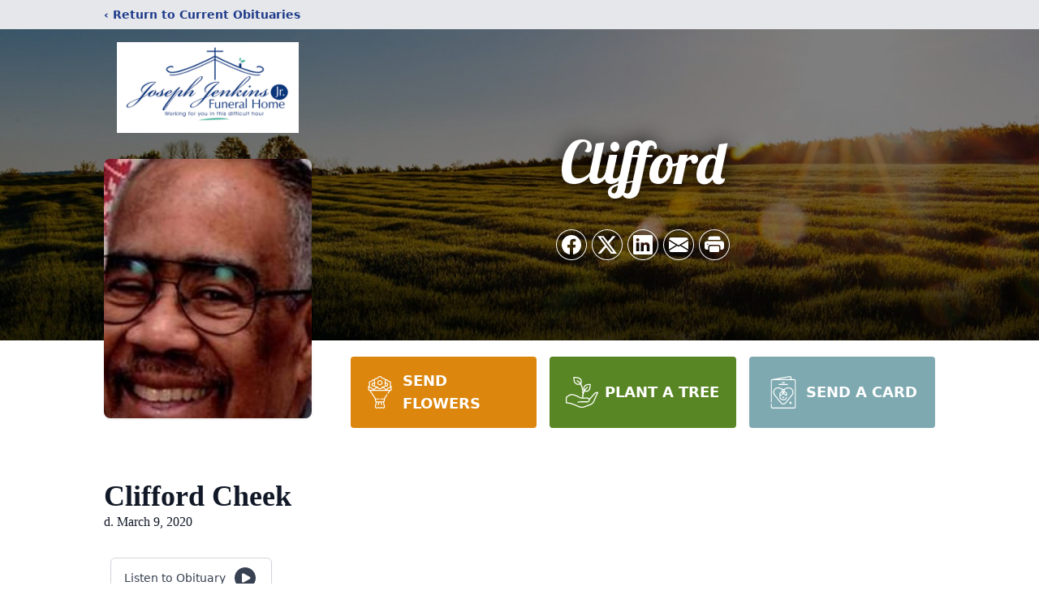

--- FILE ---
content_type: text/html; charset=utf-8
request_url: https://www.google.com/recaptcha/enterprise/anchor?ar=1&k=6LeQe2klAAAAACy7Mb3TFOCDxAo5b4q_GUa80iKB&co=aHR0cHM6Ly93d3cuamVua2luc2pyLmNvbTo0NDM.&hl=en&type=image&v=PoyoqOPhxBO7pBk68S4YbpHZ&theme=light&size=invisible&badge=bottomright&anchor-ms=20000&execute-ms=30000&cb=t6jy87uu3tz
body_size: 48625
content:
<!DOCTYPE HTML><html dir="ltr" lang="en"><head><meta http-equiv="Content-Type" content="text/html; charset=UTF-8">
<meta http-equiv="X-UA-Compatible" content="IE=edge">
<title>reCAPTCHA</title>
<style type="text/css">
/* cyrillic-ext */
@font-face {
  font-family: 'Roboto';
  font-style: normal;
  font-weight: 400;
  font-stretch: 100%;
  src: url(//fonts.gstatic.com/s/roboto/v48/KFO7CnqEu92Fr1ME7kSn66aGLdTylUAMa3GUBHMdazTgWw.woff2) format('woff2');
  unicode-range: U+0460-052F, U+1C80-1C8A, U+20B4, U+2DE0-2DFF, U+A640-A69F, U+FE2E-FE2F;
}
/* cyrillic */
@font-face {
  font-family: 'Roboto';
  font-style: normal;
  font-weight: 400;
  font-stretch: 100%;
  src: url(//fonts.gstatic.com/s/roboto/v48/KFO7CnqEu92Fr1ME7kSn66aGLdTylUAMa3iUBHMdazTgWw.woff2) format('woff2');
  unicode-range: U+0301, U+0400-045F, U+0490-0491, U+04B0-04B1, U+2116;
}
/* greek-ext */
@font-face {
  font-family: 'Roboto';
  font-style: normal;
  font-weight: 400;
  font-stretch: 100%;
  src: url(//fonts.gstatic.com/s/roboto/v48/KFO7CnqEu92Fr1ME7kSn66aGLdTylUAMa3CUBHMdazTgWw.woff2) format('woff2');
  unicode-range: U+1F00-1FFF;
}
/* greek */
@font-face {
  font-family: 'Roboto';
  font-style: normal;
  font-weight: 400;
  font-stretch: 100%;
  src: url(//fonts.gstatic.com/s/roboto/v48/KFO7CnqEu92Fr1ME7kSn66aGLdTylUAMa3-UBHMdazTgWw.woff2) format('woff2');
  unicode-range: U+0370-0377, U+037A-037F, U+0384-038A, U+038C, U+038E-03A1, U+03A3-03FF;
}
/* math */
@font-face {
  font-family: 'Roboto';
  font-style: normal;
  font-weight: 400;
  font-stretch: 100%;
  src: url(//fonts.gstatic.com/s/roboto/v48/KFO7CnqEu92Fr1ME7kSn66aGLdTylUAMawCUBHMdazTgWw.woff2) format('woff2');
  unicode-range: U+0302-0303, U+0305, U+0307-0308, U+0310, U+0312, U+0315, U+031A, U+0326-0327, U+032C, U+032F-0330, U+0332-0333, U+0338, U+033A, U+0346, U+034D, U+0391-03A1, U+03A3-03A9, U+03B1-03C9, U+03D1, U+03D5-03D6, U+03F0-03F1, U+03F4-03F5, U+2016-2017, U+2034-2038, U+203C, U+2040, U+2043, U+2047, U+2050, U+2057, U+205F, U+2070-2071, U+2074-208E, U+2090-209C, U+20D0-20DC, U+20E1, U+20E5-20EF, U+2100-2112, U+2114-2115, U+2117-2121, U+2123-214F, U+2190, U+2192, U+2194-21AE, U+21B0-21E5, U+21F1-21F2, U+21F4-2211, U+2213-2214, U+2216-22FF, U+2308-230B, U+2310, U+2319, U+231C-2321, U+2336-237A, U+237C, U+2395, U+239B-23B7, U+23D0, U+23DC-23E1, U+2474-2475, U+25AF, U+25B3, U+25B7, U+25BD, U+25C1, U+25CA, U+25CC, U+25FB, U+266D-266F, U+27C0-27FF, U+2900-2AFF, U+2B0E-2B11, U+2B30-2B4C, U+2BFE, U+3030, U+FF5B, U+FF5D, U+1D400-1D7FF, U+1EE00-1EEFF;
}
/* symbols */
@font-face {
  font-family: 'Roboto';
  font-style: normal;
  font-weight: 400;
  font-stretch: 100%;
  src: url(//fonts.gstatic.com/s/roboto/v48/KFO7CnqEu92Fr1ME7kSn66aGLdTylUAMaxKUBHMdazTgWw.woff2) format('woff2');
  unicode-range: U+0001-000C, U+000E-001F, U+007F-009F, U+20DD-20E0, U+20E2-20E4, U+2150-218F, U+2190, U+2192, U+2194-2199, U+21AF, U+21E6-21F0, U+21F3, U+2218-2219, U+2299, U+22C4-22C6, U+2300-243F, U+2440-244A, U+2460-24FF, U+25A0-27BF, U+2800-28FF, U+2921-2922, U+2981, U+29BF, U+29EB, U+2B00-2BFF, U+4DC0-4DFF, U+FFF9-FFFB, U+10140-1018E, U+10190-1019C, U+101A0, U+101D0-101FD, U+102E0-102FB, U+10E60-10E7E, U+1D2C0-1D2D3, U+1D2E0-1D37F, U+1F000-1F0FF, U+1F100-1F1AD, U+1F1E6-1F1FF, U+1F30D-1F30F, U+1F315, U+1F31C, U+1F31E, U+1F320-1F32C, U+1F336, U+1F378, U+1F37D, U+1F382, U+1F393-1F39F, U+1F3A7-1F3A8, U+1F3AC-1F3AF, U+1F3C2, U+1F3C4-1F3C6, U+1F3CA-1F3CE, U+1F3D4-1F3E0, U+1F3ED, U+1F3F1-1F3F3, U+1F3F5-1F3F7, U+1F408, U+1F415, U+1F41F, U+1F426, U+1F43F, U+1F441-1F442, U+1F444, U+1F446-1F449, U+1F44C-1F44E, U+1F453, U+1F46A, U+1F47D, U+1F4A3, U+1F4B0, U+1F4B3, U+1F4B9, U+1F4BB, U+1F4BF, U+1F4C8-1F4CB, U+1F4D6, U+1F4DA, U+1F4DF, U+1F4E3-1F4E6, U+1F4EA-1F4ED, U+1F4F7, U+1F4F9-1F4FB, U+1F4FD-1F4FE, U+1F503, U+1F507-1F50B, U+1F50D, U+1F512-1F513, U+1F53E-1F54A, U+1F54F-1F5FA, U+1F610, U+1F650-1F67F, U+1F687, U+1F68D, U+1F691, U+1F694, U+1F698, U+1F6AD, U+1F6B2, U+1F6B9-1F6BA, U+1F6BC, U+1F6C6-1F6CF, U+1F6D3-1F6D7, U+1F6E0-1F6EA, U+1F6F0-1F6F3, U+1F6F7-1F6FC, U+1F700-1F7FF, U+1F800-1F80B, U+1F810-1F847, U+1F850-1F859, U+1F860-1F887, U+1F890-1F8AD, U+1F8B0-1F8BB, U+1F8C0-1F8C1, U+1F900-1F90B, U+1F93B, U+1F946, U+1F984, U+1F996, U+1F9E9, U+1FA00-1FA6F, U+1FA70-1FA7C, U+1FA80-1FA89, U+1FA8F-1FAC6, U+1FACE-1FADC, U+1FADF-1FAE9, U+1FAF0-1FAF8, U+1FB00-1FBFF;
}
/* vietnamese */
@font-face {
  font-family: 'Roboto';
  font-style: normal;
  font-weight: 400;
  font-stretch: 100%;
  src: url(//fonts.gstatic.com/s/roboto/v48/KFO7CnqEu92Fr1ME7kSn66aGLdTylUAMa3OUBHMdazTgWw.woff2) format('woff2');
  unicode-range: U+0102-0103, U+0110-0111, U+0128-0129, U+0168-0169, U+01A0-01A1, U+01AF-01B0, U+0300-0301, U+0303-0304, U+0308-0309, U+0323, U+0329, U+1EA0-1EF9, U+20AB;
}
/* latin-ext */
@font-face {
  font-family: 'Roboto';
  font-style: normal;
  font-weight: 400;
  font-stretch: 100%;
  src: url(//fonts.gstatic.com/s/roboto/v48/KFO7CnqEu92Fr1ME7kSn66aGLdTylUAMa3KUBHMdazTgWw.woff2) format('woff2');
  unicode-range: U+0100-02BA, U+02BD-02C5, U+02C7-02CC, U+02CE-02D7, U+02DD-02FF, U+0304, U+0308, U+0329, U+1D00-1DBF, U+1E00-1E9F, U+1EF2-1EFF, U+2020, U+20A0-20AB, U+20AD-20C0, U+2113, U+2C60-2C7F, U+A720-A7FF;
}
/* latin */
@font-face {
  font-family: 'Roboto';
  font-style: normal;
  font-weight: 400;
  font-stretch: 100%;
  src: url(//fonts.gstatic.com/s/roboto/v48/KFO7CnqEu92Fr1ME7kSn66aGLdTylUAMa3yUBHMdazQ.woff2) format('woff2');
  unicode-range: U+0000-00FF, U+0131, U+0152-0153, U+02BB-02BC, U+02C6, U+02DA, U+02DC, U+0304, U+0308, U+0329, U+2000-206F, U+20AC, U+2122, U+2191, U+2193, U+2212, U+2215, U+FEFF, U+FFFD;
}
/* cyrillic-ext */
@font-face {
  font-family: 'Roboto';
  font-style: normal;
  font-weight: 500;
  font-stretch: 100%;
  src: url(//fonts.gstatic.com/s/roboto/v48/KFO7CnqEu92Fr1ME7kSn66aGLdTylUAMa3GUBHMdazTgWw.woff2) format('woff2');
  unicode-range: U+0460-052F, U+1C80-1C8A, U+20B4, U+2DE0-2DFF, U+A640-A69F, U+FE2E-FE2F;
}
/* cyrillic */
@font-face {
  font-family: 'Roboto';
  font-style: normal;
  font-weight: 500;
  font-stretch: 100%;
  src: url(//fonts.gstatic.com/s/roboto/v48/KFO7CnqEu92Fr1ME7kSn66aGLdTylUAMa3iUBHMdazTgWw.woff2) format('woff2');
  unicode-range: U+0301, U+0400-045F, U+0490-0491, U+04B0-04B1, U+2116;
}
/* greek-ext */
@font-face {
  font-family: 'Roboto';
  font-style: normal;
  font-weight: 500;
  font-stretch: 100%;
  src: url(//fonts.gstatic.com/s/roboto/v48/KFO7CnqEu92Fr1ME7kSn66aGLdTylUAMa3CUBHMdazTgWw.woff2) format('woff2');
  unicode-range: U+1F00-1FFF;
}
/* greek */
@font-face {
  font-family: 'Roboto';
  font-style: normal;
  font-weight: 500;
  font-stretch: 100%;
  src: url(//fonts.gstatic.com/s/roboto/v48/KFO7CnqEu92Fr1ME7kSn66aGLdTylUAMa3-UBHMdazTgWw.woff2) format('woff2');
  unicode-range: U+0370-0377, U+037A-037F, U+0384-038A, U+038C, U+038E-03A1, U+03A3-03FF;
}
/* math */
@font-face {
  font-family: 'Roboto';
  font-style: normal;
  font-weight: 500;
  font-stretch: 100%;
  src: url(//fonts.gstatic.com/s/roboto/v48/KFO7CnqEu92Fr1ME7kSn66aGLdTylUAMawCUBHMdazTgWw.woff2) format('woff2');
  unicode-range: U+0302-0303, U+0305, U+0307-0308, U+0310, U+0312, U+0315, U+031A, U+0326-0327, U+032C, U+032F-0330, U+0332-0333, U+0338, U+033A, U+0346, U+034D, U+0391-03A1, U+03A3-03A9, U+03B1-03C9, U+03D1, U+03D5-03D6, U+03F0-03F1, U+03F4-03F5, U+2016-2017, U+2034-2038, U+203C, U+2040, U+2043, U+2047, U+2050, U+2057, U+205F, U+2070-2071, U+2074-208E, U+2090-209C, U+20D0-20DC, U+20E1, U+20E5-20EF, U+2100-2112, U+2114-2115, U+2117-2121, U+2123-214F, U+2190, U+2192, U+2194-21AE, U+21B0-21E5, U+21F1-21F2, U+21F4-2211, U+2213-2214, U+2216-22FF, U+2308-230B, U+2310, U+2319, U+231C-2321, U+2336-237A, U+237C, U+2395, U+239B-23B7, U+23D0, U+23DC-23E1, U+2474-2475, U+25AF, U+25B3, U+25B7, U+25BD, U+25C1, U+25CA, U+25CC, U+25FB, U+266D-266F, U+27C0-27FF, U+2900-2AFF, U+2B0E-2B11, U+2B30-2B4C, U+2BFE, U+3030, U+FF5B, U+FF5D, U+1D400-1D7FF, U+1EE00-1EEFF;
}
/* symbols */
@font-face {
  font-family: 'Roboto';
  font-style: normal;
  font-weight: 500;
  font-stretch: 100%;
  src: url(//fonts.gstatic.com/s/roboto/v48/KFO7CnqEu92Fr1ME7kSn66aGLdTylUAMaxKUBHMdazTgWw.woff2) format('woff2');
  unicode-range: U+0001-000C, U+000E-001F, U+007F-009F, U+20DD-20E0, U+20E2-20E4, U+2150-218F, U+2190, U+2192, U+2194-2199, U+21AF, U+21E6-21F0, U+21F3, U+2218-2219, U+2299, U+22C4-22C6, U+2300-243F, U+2440-244A, U+2460-24FF, U+25A0-27BF, U+2800-28FF, U+2921-2922, U+2981, U+29BF, U+29EB, U+2B00-2BFF, U+4DC0-4DFF, U+FFF9-FFFB, U+10140-1018E, U+10190-1019C, U+101A0, U+101D0-101FD, U+102E0-102FB, U+10E60-10E7E, U+1D2C0-1D2D3, U+1D2E0-1D37F, U+1F000-1F0FF, U+1F100-1F1AD, U+1F1E6-1F1FF, U+1F30D-1F30F, U+1F315, U+1F31C, U+1F31E, U+1F320-1F32C, U+1F336, U+1F378, U+1F37D, U+1F382, U+1F393-1F39F, U+1F3A7-1F3A8, U+1F3AC-1F3AF, U+1F3C2, U+1F3C4-1F3C6, U+1F3CA-1F3CE, U+1F3D4-1F3E0, U+1F3ED, U+1F3F1-1F3F3, U+1F3F5-1F3F7, U+1F408, U+1F415, U+1F41F, U+1F426, U+1F43F, U+1F441-1F442, U+1F444, U+1F446-1F449, U+1F44C-1F44E, U+1F453, U+1F46A, U+1F47D, U+1F4A3, U+1F4B0, U+1F4B3, U+1F4B9, U+1F4BB, U+1F4BF, U+1F4C8-1F4CB, U+1F4D6, U+1F4DA, U+1F4DF, U+1F4E3-1F4E6, U+1F4EA-1F4ED, U+1F4F7, U+1F4F9-1F4FB, U+1F4FD-1F4FE, U+1F503, U+1F507-1F50B, U+1F50D, U+1F512-1F513, U+1F53E-1F54A, U+1F54F-1F5FA, U+1F610, U+1F650-1F67F, U+1F687, U+1F68D, U+1F691, U+1F694, U+1F698, U+1F6AD, U+1F6B2, U+1F6B9-1F6BA, U+1F6BC, U+1F6C6-1F6CF, U+1F6D3-1F6D7, U+1F6E0-1F6EA, U+1F6F0-1F6F3, U+1F6F7-1F6FC, U+1F700-1F7FF, U+1F800-1F80B, U+1F810-1F847, U+1F850-1F859, U+1F860-1F887, U+1F890-1F8AD, U+1F8B0-1F8BB, U+1F8C0-1F8C1, U+1F900-1F90B, U+1F93B, U+1F946, U+1F984, U+1F996, U+1F9E9, U+1FA00-1FA6F, U+1FA70-1FA7C, U+1FA80-1FA89, U+1FA8F-1FAC6, U+1FACE-1FADC, U+1FADF-1FAE9, U+1FAF0-1FAF8, U+1FB00-1FBFF;
}
/* vietnamese */
@font-face {
  font-family: 'Roboto';
  font-style: normal;
  font-weight: 500;
  font-stretch: 100%;
  src: url(//fonts.gstatic.com/s/roboto/v48/KFO7CnqEu92Fr1ME7kSn66aGLdTylUAMa3OUBHMdazTgWw.woff2) format('woff2');
  unicode-range: U+0102-0103, U+0110-0111, U+0128-0129, U+0168-0169, U+01A0-01A1, U+01AF-01B0, U+0300-0301, U+0303-0304, U+0308-0309, U+0323, U+0329, U+1EA0-1EF9, U+20AB;
}
/* latin-ext */
@font-face {
  font-family: 'Roboto';
  font-style: normal;
  font-weight: 500;
  font-stretch: 100%;
  src: url(//fonts.gstatic.com/s/roboto/v48/KFO7CnqEu92Fr1ME7kSn66aGLdTylUAMa3KUBHMdazTgWw.woff2) format('woff2');
  unicode-range: U+0100-02BA, U+02BD-02C5, U+02C7-02CC, U+02CE-02D7, U+02DD-02FF, U+0304, U+0308, U+0329, U+1D00-1DBF, U+1E00-1E9F, U+1EF2-1EFF, U+2020, U+20A0-20AB, U+20AD-20C0, U+2113, U+2C60-2C7F, U+A720-A7FF;
}
/* latin */
@font-face {
  font-family: 'Roboto';
  font-style: normal;
  font-weight: 500;
  font-stretch: 100%;
  src: url(//fonts.gstatic.com/s/roboto/v48/KFO7CnqEu92Fr1ME7kSn66aGLdTylUAMa3yUBHMdazQ.woff2) format('woff2');
  unicode-range: U+0000-00FF, U+0131, U+0152-0153, U+02BB-02BC, U+02C6, U+02DA, U+02DC, U+0304, U+0308, U+0329, U+2000-206F, U+20AC, U+2122, U+2191, U+2193, U+2212, U+2215, U+FEFF, U+FFFD;
}
/* cyrillic-ext */
@font-face {
  font-family: 'Roboto';
  font-style: normal;
  font-weight: 900;
  font-stretch: 100%;
  src: url(//fonts.gstatic.com/s/roboto/v48/KFO7CnqEu92Fr1ME7kSn66aGLdTylUAMa3GUBHMdazTgWw.woff2) format('woff2');
  unicode-range: U+0460-052F, U+1C80-1C8A, U+20B4, U+2DE0-2DFF, U+A640-A69F, U+FE2E-FE2F;
}
/* cyrillic */
@font-face {
  font-family: 'Roboto';
  font-style: normal;
  font-weight: 900;
  font-stretch: 100%;
  src: url(//fonts.gstatic.com/s/roboto/v48/KFO7CnqEu92Fr1ME7kSn66aGLdTylUAMa3iUBHMdazTgWw.woff2) format('woff2');
  unicode-range: U+0301, U+0400-045F, U+0490-0491, U+04B0-04B1, U+2116;
}
/* greek-ext */
@font-face {
  font-family: 'Roboto';
  font-style: normal;
  font-weight: 900;
  font-stretch: 100%;
  src: url(//fonts.gstatic.com/s/roboto/v48/KFO7CnqEu92Fr1ME7kSn66aGLdTylUAMa3CUBHMdazTgWw.woff2) format('woff2');
  unicode-range: U+1F00-1FFF;
}
/* greek */
@font-face {
  font-family: 'Roboto';
  font-style: normal;
  font-weight: 900;
  font-stretch: 100%;
  src: url(//fonts.gstatic.com/s/roboto/v48/KFO7CnqEu92Fr1ME7kSn66aGLdTylUAMa3-UBHMdazTgWw.woff2) format('woff2');
  unicode-range: U+0370-0377, U+037A-037F, U+0384-038A, U+038C, U+038E-03A1, U+03A3-03FF;
}
/* math */
@font-face {
  font-family: 'Roboto';
  font-style: normal;
  font-weight: 900;
  font-stretch: 100%;
  src: url(//fonts.gstatic.com/s/roboto/v48/KFO7CnqEu92Fr1ME7kSn66aGLdTylUAMawCUBHMdazTgWw.woff2) format('woff2');
  unicode-range: U+0302-0303, U+0305, U+0307-0308, U+0310, U+0312, U+0315, U+031A, U+0326-0327, U+032C, U+032F-0330, U+0332-0333, U+0338, U+033A, U+0346, U+034D, U+0391-03A1, U+03A3-03A9, U+03B1-03C9, U+03D1, U+03D5-03D6, U+03F0-03F1, U+03F4-03F5, U+2016-2017, U+2034-2038, U+203C, U+2040, U+2043, U+2047, U+2050, U+2057, U+205F, U+2070-2071, U+2074-208E, U+2090-209C, U+20D0-20DC, U+20E1, U+20E5-20EF, U+2100-2112, U+2114-2115, U+2117-2121, U+2123-214F, U+2190, U+2192, U+2194-21AE, U+21B0-21E5, U+21F1-21F2, U+21F4-2211, U+2213-2214, U+2216-22FF, U+2308-230B, U+2310, U+2319, U+231C-2321, U+2336-237A, U+237C, U+2395, U+239B-23B7, U+23D0, U+23DC-23E1, U+2474-2475, U+25AF, U+25B3, U+25B7, U+25BD, U+25C1, U+25CA, U+25CC, U+25FB, U+266D-266F, U+27C0-27FF, U+2900-2AFF, U+2B0E-2B11, U+2B30-2B4C, U+2BFE, U+3030, U+FF5B, U+FF5D, U+1D400-1D7FF, U+1EE00-1EEFF;
}
/* symbols */
@font-face {
  font-family: 'Roboto';
  font-style: normal;
  font-weight: 900;
  font-stretch: 100%;
  src: url(//fonts.gstatic.com/s/roboto/v48/KFO7CnqEu92Fr1ME7kSn66aGLdTylUAMaxKUBHMdazTgWw.woff2) format('woff2');
  unicode-range: U+0001-000C, U+000E-001F, U+007F-009F, U+20DD-20E0, U+20E2-20E4, U+2150-218F, U+2190, U+2192, U+2194-2199, U+21AF, U+21E6-21F0, U+21F3, U+2218-2219, U+2299, U+22C4-22C6, U+2300-243F, U+2440-244A, U+2460-24FF, U+25A0-27BF, U+2800-28FF, U+2921-2922, U+2981, U+29BF, U+29EB, U+2B00-2BFF, U+4DC0-4DFF, U+FFF9-FFFB, U+10140-1018E, U+10190-1019C, U+101A0, U+101D0-101FD, U+102E0-102FB, U+10E60-10E7E, U+1D2C0-1D2D3, U+1D2E0-1D37F, U+1F000-1F0FF, U+1F100-1F1AD, U+1F1E6-1F1FF, U+1F30D-1F30F, U+1F315, U+1F31C, U+1F31E, U+1F320-1F32C, U+1F336, U+1F378, U+1F37D, U+1F382, U+1F393-1F39F, U+1F3A7-1F3A8, U+1F3AC-1F3AF, U+1F3C2, U+1F3C4-1F3C6, U+1F3CA-1F3CE, U+1F3D4-1F3E0, U+1F3ED, U+1F3F1-1F3F3, U+1F3F5-1F3F7, U+1F408, U+1F415, U+1F41F, U+1F426, U+1F43F, U+1F441-1F442, U+1F444, U+1F446-1F449, U+1F44C-1F44E, U+1F453, U+1F46A, U+1F47D, U+1F4A3, U+1F4B0, U+1F4B3, U+1F4B9, U+1F4BB, U+1F4BF, U+1F4C8-1F4CB, U+1F4D6, U+1F4DA, U+1F4DF, U+1F4E3-1F4E6, U+1F4EA-1F4ED, U+1F4F7, U+1F4F9-1F4FB, U+1F4FD-1F4FE, U+1F503, U+1F507-1F50B, U+1F50D, U+1F512-1F513, U+1F53E-1F54A, U+1F54F-1F5FA, U+1F610, U+1F650-1F67F, U+1F687, U+1F68D, U+1F691, U+1F694, U+1F698, U+1F6AD, U+1F6B2, U+1F6B9-1F6BA, U+1F6BC, U+1F6C6-1F6CF, U+1F6D3-1F6D7, U+1F6E0-1F6EA, U+1F6F0-1F6F3, U+1F6F7-1F6FC, U+1F700-1F7FF, U+1F800-1F80B, U+1F810-1F847, U+1F850-1F859, U+1F860-1F887, U+1F890-1F8AD, U+1F8B0-1F8BB, U+1F8C0-1F8C1, U+1F900-1F90B, U+1F93B, U+1F946, U+1F984, U+1F996, U+1F9E9, U+1FA00-1FA6F, U+1FA70-1FA7C, U+1FA80-1FA89, U+1FA8F-1FAC6, U+1FACE-1FADC, U+1FADF-1FAE9, U+1FAF0-1FAF8, U+1FB00-1FBFF;
}
/* vietnamese */
@font-face {
  font-family: 'Roboto';
  font-style: normal;
  font-weight: 900;
  font-stretch: 100%;
  src: url(//fonts.gstatic.com/s/roboto/v48/KFO7CnqEu92Fr1ME7kSn66aGLdTylUAMa3OUBHMdazTgWw.woff2) format('woff2');
  unicode-range: U+0102-0103, U+0110-0111, U+0128-0129, U+0168-0169, U+01A0-01A1, U+01AF-01B0, U+0300-0301, U+0303-0304, U+0308-0309, U+0323, U+0329, U+1EA0-1EF9, U+20AB;
}
/* latin-ext */
@font-face {
  font-family: 'Roboto';
  font-style: normal;
  font-weight: 900;
  font-stretch: 100%;
  src: url(//fonts.gstatic.com/s/roboto/v48/KFO7CnqEu92Fr1ME7kSn66aGLdTylUAMa3KUBHMdazTgWw.woff2) format('woff2');
  unicode-range: U+0100-02BA, U+02BD-02C5, U+02C7-02CC, U+02CE-02D7, U+02DD-02FF, U+0304, U+0308, U+0329, U+1D00-1DBF, U+1E00-1E9F, U+1EF2-1EFF, U+2020, U+20A0-20AB, U+20AD-20C0, U+2113, U+2C60-2C7F, U+A720-A7FF;
}
/* latin */
@font-face {
  font-family: 'Roboto';
  font-style: normal;
  font-weight: 900;
  font-stretch: 100%;
  src: url(//fonts.gstatic.com/s/roboto/v48/KFO7CnqEu92Fr1ME7kSn66aGLdTylUAMa3yUBHMdazQ.woff2) format('woff2');
  unicode-range: U+0000-00FF, U+0131, U+0152-0153, U+02BB-02BC, U+02C6, U+02DA, U+02DC, U+0304, U+0308, U+0329, U+2000-206F, U+20AC, U+2122, U+2191, U+2193, U+2212, U+2215, U+FEFF, U+FFFD;
}

</style>
<link rel="stylesheet" type="text/css" href="https://www.gstatic.com/recaptcha/releases/PoyoqOPhxBO7pBk68S4YbpHZ/styles__ltr.css">
<script nonce="BU-v4EaVWiYDsFtXp2Koow" type="text/javascript">window['__recaptcha_api'] = 'https://www.google.com/recaptcha/enterprise/';</script>
<script type="text/javascript" src="https://www.gstatic.com/recaptcha/releases/PoyoqOPhxBO7pBk68S4YbpHZ/recaptcha__en.js" nonce="BU-v4EaVWiYDsFtXp2Koow">
      
    </script></head>
<body><div id="rc-anchor-alert" class="rc-anchor-alert"></div>
<input type="hidden" id="recaptcha-token" value="[base64]">
<script type="text/javascript" nonce="BU-v4EaVWiYDsFtXp2Koow">
      recaptcha.anchor.Main.init("[\x22ainput\x22,[\x22bgdata\x22,\x22\x22,\[base64]/[base64]/[base64]/ZyhXLGgpOnEoW04sMjEsbF0sVywwKSxoKSxmYWxzZSxmYWxzZSl9Y2F0Y2goayl7RygzNTgsVyk/[base64]/[base64]/[base64]/[base64]/[base64]/[base64]/[base64]/bmV3IEJbT10oRFswXSk6dz09Mj9uZXcgQltPXShEWzBdLERbMV0pOnc9PTM/bmV3IEJbT10oRFswXSxEWzFdLERbMl0pOnc9PTQ/[base64]/[base64]/[base64]/[base64]/[base64]\\u003d\x22,\[base64]\\u003d\x22,\x22w4pPdMKvwrFJTsK4c1Jhw6A9wpPCt8OSwqBKwp4+w7QdZHrCgcK+worCk8O4wro/KMOZw7jDjHwUwoXDpsOmwovDsEgaMMKmwooCMwVJBcO+w4HDjsKGwoxQViJ9w5sFw4XCuwHCnRFcRcOzw6PChhjCjsKbQ8OefcO9woJMwq5vPy8ew5DCjWvCrMOQAMOVw7Vww6NzCcOCwppuwqTDmgN2LhY/bnZIw6tFYsK+w7Rrw6nDrsOFw4AJw5TDgl7ClsKOwrTDoSTDmCA9w6skH3vDsUxyw7nDtkPCpzvCqMOPwqXCrcKMAMKpwrJVwpY/XWV7fXNaw4Flw4nDilfDtcOhwpbCsMKzworDiMKVTW1CGwIKNUhdKX3DlMK1wq0Rw41dLsKna8Oww5nCr8OwF8O9wq/CgX80BcOIAFXCkVAqw5LDuwjCuF0tQsOHw5sSw7/[base64]/P8KXNSHCusKzA8KCwo3DpsOPw6IIw5LDvcO4wrpCNjQhwr3DpcOTXXzDksOIXcOjwo4qQMOlYGdJbxXDr8KrW8KzwoPCgMOaR2HCkSnDt2fCtzJ4UcOQB8O7wqjDn8O7woxQwrpMXnZ+OMO9wqkBGcOtfxPCi8KSYFLDmD8JRGhjAUzCsMKHwrA/BR3CrcKSc3rDkB/[base64]/w44sw7hOw4wSPsK0w71lw51vBDzDnw7Cu8Kaw7s9w44Lw4PCn8KvKcKvTwrDnMOcBsO7K07CisKoKCTDplpUYwPDtj/Dn0kOS8OxCcK2wp/DhsKka8KSwo4rw6UnXHEcwrc/w4DCtsOQVsKbw5wzwrgtMsKgwqvCncOgwokMDcKCw4Z4wo3Cs3LCqMOpw43CpsKxw5hCE8KCR8KdwqfDmAXCiMKAwq8gPDA0bUbCuMKjUk4lLsKYVVHCr8OxwrDDvTMVw53Dp1jCilPCoAlVIMKCwobDqV9fwrDCoBNqwp3CukvCusKkf00Twr/CjcOTw7vDj17CnMOPOsKNVSgzHgFORcOewq3DpXhfRV3CqMO8wpfDhMKYScK/w6dQdzfCncOnYmsJwqrCm8Omw61Nw5Q/w57CiMKkWXQmd8O2BsO2w4nClsO/Y8K+w7c/A8KQwojDuDVaasKgUcOFKMOWC8KZCATDocOJVAB0IkRPwr4SLClvEMKmwqR5VCNsw6Q+w4TCiwzDsn8KwrVkdC/[base64]/CinUSwqxvFMOPw5/DmB/Dg8KJw7sJwq7CiEtJwohSSsO4ZMKBScKFQHvDiwRAD0M2AMO9HSk6w7PCmUHDhsKbwoXDrcKJCT4tw5djw4x8Y3Ahw7fDgGfCvMOyb0vCoBzDkF3CnMKVQFwjOis4w5LCo8OlLMKKwp7Cj8OfJMKrfsO3Wh/Cv8OvH1vCvsKSNAduw7UGQSAQwptdwpIiAMOxwpAcw67CtMOWw5gVTkrCjHhjEXzDklXDv8ONw6LDucOTasOGwovDtnBnw5lSSMKGwpktJHfCucOAQ8Kowp18wohCAS8/KcOgwprDpcORaMOkF8OTw47Dqz8Sw6LCmsOqBcOMdA7DoUYkwo7DlcKBw7fDvcKAw6lKHMObw6k/[base64]/wrx5wocxwqdQw71uJCvCnCbCs8KBwqk3w7l0w6HCjWQ1w6zCkw/DrsK4w6fCmnvDiR3CjMODMwJrBsOhw69UwofCkMOFwpcewph2w6c+bsOXwpnDjcOKCXDChsOBwqMVw6/Dswgqw5/DvcKZf3gTUTfCrhVwTMOwfVnDlsK4wonCjynCqMO2w4DCu8KnwrQqQsKyX8KGMcOPwozDqmJDwr5gwonCgksdPsKoR8KIYjbCkEc3KMKdwqjDrMOlCQsoJEfCpmfCunjCoUIdMcOgaMOiV2XCgmTDpz3Dq0LDl8OgacKHwoTChcORwpN3BgTDmcO/[base64]/Do0ozbAZNw6DDrV7CsD1hCH9Ew7DDmxFYdzA/L8KbKMOvGgLDjcK+G8K4w7cBWjdpwprCpcOzGcKXPCEhBMOHw4rCuTbDpg8YwpnDmsOUwqfCp8Olw4bDrMKkwqMmw7/ClsKaLcKHwpLCvgl4wo0lSkTDvMKUw6zDt8KfAcOAQ0PDuMO6cwDDuEPCusKGw6EuU8Kzw4XDnXbClsKFcjcDFMKaT8OBwpPDqMKBwqcQw6nDnzELwp/DtMKhw7VsLcOka8KcbVLCmMO9DcKlwoQYZnsfHMOSw4BGwq1eFcKSKMK9w5LCnRDCvMOzDMO8W3DDocO4VMK9OMOYwpMOwpDCiMO8Xz0OVMOsYzECw6Vgw6dJdwAGa8Oaax0/[base64]/a8O7fAfDq8KTMsOlwqZXwobChQHDkcKDwqFjw5xAwofCmkRYQMK/WFF0wq1Mw7NGwqPCkCw2asKBw4ARwrTDhcObw5DCkTEHM3XDr8Kpwo86w6nCsi5iXsOTAsKFw5New7gZfSTDpcOiwrTDjzZBw7nCvlI5w6fDo14+wqzCg20KwrohbWnCql/DhsKfwoTCs8KawrMJw4LChMKNc1HDkMKhT8KTwptQwpopwpLCsRgTwr8Fw5XCrS5KwrLDg8O5wr9gGiHDt2cEw4nClGXDrnvCtsOxRMKfd8O5worCv8KHwrnCl8KKPcKPw4nDv8Kyw49Hw6dATiAqTk8aBMOXHg3Cv8KiWsKIw4t/[base64]/[base64]/Dn8OJwo/[base64]/bXJlQsO0w6AgwpfDgcOpw63DlX7DuMOJTTwoEMOGMQR7B1NnckLDqykLwqbCnHg2X8OSG8Obw6vCq3/ChEspwo8/[base64]/DtcKmLxZXasKrwpfDhinDviYlJsOKQsKxw5YOW8OIwpfCisO+wqfDlcOtDCN0dVnDqVrCt8O+wo/CoCcyw6DCosOuDyjCgMK4fcOYIsOIwoPDuQLCuAFBTXPCtEsGwovCtABKV8KKHcKKRHbDlUHCo2k2d8O6AsOMwpXCh0AHwoPCtMKCw4taCi/[base64]/XMOiw6NVwrcEOcO6w5rCrsOGB8OswqVDMR/DmFNoMsKAfTfCglsmwrbChEwnw75BGcKsZwLCjT/DrcKBREXChFwIw7hNS8KaJsKrbHoHTk7Cm0rChMKbbUPCg1/[base64]/ATQMwqUsa8OSw4fDtg44OxMPbcOLwrbDnsO4DkPDuHDDuw17OsKUw6bDkcKcwpXDvRwGwrzCq8KfV8OHw7FDbR7CmsOjMzEZw67Ctz7Dvj5cwoJrAVF1S2nChmzChcKnIxTDkMKXwoYNYMOCwqbDgMO9w5/Cm8OhwrTClGrCkl7DvsOtdV/[base64]/[base64]/Du8Kewr3CqzgZwqQ+e8Ouw7jDosK5w4DCj8K6ecOdH8KJw5XDgsO3wpLCtATCrXMbw5DCmD/Cj1FLwoXCtR5DwrbDqEl3wobDtWHDplnDlMKcH8OESsK8bMKUw5gJwoPDl3zDqsOow7Yrw7oeGCcgwq95Pltvw4ISwpZVw5Yrw5bDgMOLTcOSw5LDqsK/LcO5Lm11IsKqBhXDtHPDqzjCn8KJL8OrEsOcw4kQw7LDtF3CgsOzwrfDt8K6eVhAwpA+wofDksK0w747NTM6R8KhYQnCj8OYVlXCusKJE8KhTUnDomwpGcKewqnCgSLDm8Kzems3w5gbwo1Awqh6BXhMwpgrw7rCl2R+CcKSVsKdw5wYLm0kXG3DmzN/wpbDs2LDn8KtYkfDscOcNsOjw47Dk8OcA8OKI8OgGWDCgsOAEy9iw7oFUsOZOMO1w5nDgxkjaA/DoSB4wpJuwqJaVyERRMKtdcKOwqw+w44WwoxUbcKBwplJw71WHcKmE8K/w4kiw7DCvcKzICgVRmzCgMKJw7nDu8Ogw63ChcKHwp4xDUzDiMOcT8O2w6nCiw9KRcKjw49IGkfCr8OwwpvDgyfDo8KICijDjyLDsnZ1e8O3Bx/DjMOQw5kxwojDtnI7CzUcGMOMwp4Ud8K3w7AEUEbCtMK1XUPDi8Ofw7huw5XDmMKzw4lTezMNw6fCo2hQw4t1aho5w5/Cp8Kew4HDs8Kewr0ywoTCgREfwrrCisK5NsOyw7RGR8OYHDHCj2XCocKQw7zCuF8cVcKow6kmKFgEUFvDgMOsQ2XDusK9wqdZwpwTWF/[base64]/[base64]/[base64]/CgCHDrD/DkzxhKA9mAhQTwqBZw47CuMO8wrvCkMKpQ8Ocw4MHwoUkwrE5wo/DjMOCwozDkMKUHMKucQkVVGBUbsOGw6Vvw79owqd+wr/CkRIfe3p6ZsKGRcKJR03CpMO2LmdmwqHCkcOIw7zCmH/ChjXCosOTw4jCicKxw49sworDq8OewonClV4sa8OMwo7DncO8w5Q2N8Kqw67Cl8OEwp4GUMOjAQfColAhwqrCqsOePRnDviNaw4dcdTxYVWTDl8OpQhMcw6t7wpc6chBcYG0Sw6DDscKIwq9Kw5U/ElVcIsOmHEtBaMO0wrXCt8KLfsO4R8OYw5zCl8KrBsOhQcO8w4kNw6knwpzChsO0w6wnwoM5w67DucKQBcK5a8KnVzjDpsKbw4wVKlzDscOXRUDCvCPDu3TDunkxVmzCohbDuzRYJBkqUsOoTsKYw4QpHDbCrh1AVMKZcBcHwoc7w4nCqcKEKMKOw6/CjsK/wrkhw79+BcK0EU3Di8ODQcOVw5LDoBfCq8Oxw6BgCMO2SRbCosOrfTtcO8KxwrnCixrCnsOpQX56wp/DhWvCsMOOwo/DpcOoIRPDiMKvwo3CvV/Cv3Quw4/[base64]/[base64]/WnbCgE/DqSDCisKFwrNcwpcowr8RTsKEwpJcwoV+KU3DlsOnwofCm8K9woDDmcOVw7bDtHrCkMO2w6kWw6Bpw7jDvG7DsC/[base64]/CrRlcw6wOwrkZf2fDi8OefDnCvVlaVcOYw4QcTmvCrHHDqMKcw5vDrjHCt8Ksw5hiwr/DnxRFFXAxFXlyw5Ebw5fCgjjCtyTDrx9+w48/MHRXZh7Dm8O/a8OrwqRTUlpQW0jCgMKGexw6fmJxecOtUcOVNQZ0BD/CpMKcDsKGKn8mehYJTnJAwrLDiG5eDMKswrXCtCnCglUAw4AHwqs5HVQEw4PCgkbCm0PDnsK7w4hhw4sVXMO8w7kwwozCksKtOHLDtcOwT8KFNMK8w6/DlcOQw43CnDLDrDMJUkfCjy9yFmTCt8Obw4cywo/[base64]/Dm8K+w6XDkhNNwqfDpcOrwo4Ww5fCsMKJw4bCkMKtG8KvWmQdTMOgwootQVTClMK5wpbCvWXDhsOMwp7CqsKrFX5weU3DuGXCicOeOAzDrGTClRPDtsOKw69Xwod2w7/[base64]/ZMOAUjvClxrDpsKbOMK5WMKzw6DCjsO6fyzClMK1w63CjntDwq7Cq2Q1ZsOmbRhbwqvDjAPDnsK8w5vCqcK5w7AILsKYwqbCmcO2SMOtwqkiw5jCmsKqw5nDgMKaMkIcwqNIcSnDq07CvivCqRjDlB3Dl8OaYldWw6bCh1rDo3Y7QjbCl8OeNcOtw7/Cs8K4JsOYw7DDocO6wohNaREFalUubToow7HDv8Oxwp/Dl1YHdAAHwo7CsjhAA8OhVVdiR8OyIFMyCDTCrMOJwpclaVvDk27DpV3CucOtVcOxw5A4e8OFw7PDnW/CkQLCjRjDvMKOIkI7wrtFwr7CpEbDsxYEw4VjAQYGdcK7AMOqw67CucOFYXHCjsK3W8O/wpIOb8Kzw4J3w7/ClzVeXcO8W1JYUcOOw5Btw7XChHrCimwCdHLClcKdw4APwq3CpgfCg8K2woEJw7lQCQTClwgywqLClcKBKsKMw6NCw4lRScOEeHMZwpTCnQTDtcOSw6cqEGwBY1jCqiTCnBQ9wovDniXDksOCYFnCp8KaCDjClMKAF2lSw57DvsKRwo/DkcO/BnEBVcODw6hzMXFSwoI6OMK3UcKww4RaVcKvCDEJQ8O3FsK/w7fCm8KMw6gAZsKOJj3ClMO7PEXCn8KUwovDsXzChMKvdHV1P8OGw4PDhF06w7rCqsOwdsOmw5ddCsKNFW7CoMKcwoLCnCnChDhowoZPT1tSw4jCixRmw41Cw5/DucKSw5fDocOUKWQAwpFxwpJWNsKLRnXDmizCiAYdwqzCtMKcWcKjZikWwqUPw7zDvw45Y0InDQh7wqLCrcK2N8OswoLCm8KvFCUCPgFMFnPDmx7DjMOZV2zCi8O/ScO1YMOPw7wpw588wrfCuWtDIMOiwqExXsKEw6XCgMOOPsOFRArCjMOzMRTCusOtB8Oyw6bDvEXCjMOhw4fDk0jCtwzCqwXDsRN0wr8Sw7BnRMO/wokieyN8wqbClyPDrcOLbsKdH2/CvMKQw5nCvmpHwr90J8OVw49qw5dTccO3asOawq4MO0cgY8OZw4pGQcOCw6zCqsOEP8KzMMOmwqbCm0gCBAo0w6Vwd37DgTrDnkBPwojDmR4JSMOVw5rCjMKqwoB5wobCnxR9AsKWbcK2wopxw5/DhcO3wpvCu8K/[base64]/DiMOnWnU5aHFjwqMHYcOgwqLCgQN/woZLXhQXwqR/w4HCnGM7YjV0w7NAbcOqKcKIwp7DpsKEw7l8w7rCvQ7DvMKkwrAaJ8KCwqt1w6EDGV5Qw7MmYsK1SUXDmcK+HcO+UsOrK8O4MMKtUQzCo8OKLMO4w4FhIz0gwrjCiGXDnzPDocORGSTDl3ovwqFDNcK2wpAQw6B1ecKnHcOOJyQ5GCMDw7I0w6vDsDjDsFoFw4/Cg8ORcSs+UsKswrLCtQY7w4g/I8O/[base64]/[base64]/Dmn7CrzHDuXQMDxbCnHTCs1dBV8KrwrcBwpJkw5gCwopLwoBoaMOjD2LDk1IiCsKRw7sLZyFswpd0dsKDw69tw4bClcOhwr5GDcOAwowAF8KIwq7DoMKewrXCszVuwrvCmTcjDsK2K8KhZMKVw4tDwrkEw7libHvCj8OTA1/CpsKEFw5/[base64]/Du8Kfwpg3w5LDhEFaFcK3wqPChSDDq1ITwq/[base64]/DypEwr3DocODw6PDtA19dMK/B8Otw58CSMOHOClfwosFOsOZwoFPwoEGw5PCnh0mw6vDocO7w4jCscOqdUoIAcKyWR/DvkXDoit4wrrChcKJwqDDihTDqsKFel7DmMOdwrXCrMOrYBbCqnrCkVIHwovDmcKkPMKrecKLw6d5wr/DnsOLwocow7rChcKtw5HCsxzDvWF6TMONwoMwYlrCn8KOw5XCrcOrwrXCm3HChMOfwpzCmjjDp8Kqw4nCh8K9w4tWKQNtFcOJw6E4wrhYc8OuK2lrUcKpBzXDm8KYAcOSwpXCvjrCjiNUfmZVwoXDmA4Be17Dt8KEGn/CjcOFw4dcZlbCnhPCjsKlw7QwwrnDmMOtawDDo8O0w7cUf8KqwpjDtcKlGlkmSlbDn2oQwr5/[base64]/DncO7EFTCjUjCsUNIJsOVwojDjWU2w5TCq8OmBFBtwqTDpcOmVsOTHSzDlA3CoTUCwpAMcTLCnsOyw4UTZ0nDqCTDvMOIGxnDrMO6KkBrS8KfYR56wpnDicOUZ08Ww5htbCEUw4EeBRTDgMKnwrsLf8Orw4TCksKeIFHCj8O+w4/DgQ7DrsOfw64/w4wIZy3Dj8OxJMKbW2/CkMOMCWrCqsKgwpx3XkM9w4sYCG9VUcOgw6VRwqTCs8Ocw5lfXTDCiWddw5Jww7pVw785w4pKw6vCmMO3woMudcKGSAXDksKtw71MwrnDgy/DmcO+wr15YEJSwpDCh8KLwoQWAgp3wqrCrUfCvcKucsK+w57DsHhNwpI9w41Cwo7Dr8KMwqBRNGDDjg7CtQfCiMKPScKHwp4Rw6TDh8OjJAPCp2DCgnfClWXCgMO4esODbsK/U3PDn8Knwo/[base64]/DhMOYGTRRI0hTH1YuIVvDisKeWHUGwr5kwrMUHAJrwoHDj8O2R1BTXcKDGGdmeC8NXMOiYMONKcKGHcKZwpoFw5FEwoQSwqA2w5dNfhlpGmQmwokUfhfDl8KQw617wp7CpXDDlRjDn8Oaw47CuzbCisOmbcKfw7Uywo/CmGdhLCAXAMKSBysCFsOmJsK6Qi7CgzXDo8KMPQpqwoNNw6h9wqLCnMO4aXoOXcKtw6vCgizDpgzCv8K2wrbCkWBUUA8MwrFlwrvCuATDrm/CryxswpzCo1bDm3zCmxfDicOIw6EGw790I2nDiMKpwqMVw4omDcKlw4DCv8O0wqrCnA5FwpXCtsKjIcOAwpXDq8Oew6pvw7/CgcO2w4gewq7Cu8OVw5Zew6fDrkY9wqjCjsKPw5B3w7IVw6ggA8OzeRzDuirDt8K1wqA4wpbCrcOdTk3DvsKWw6vCkUFMMMKCwpBdwpzCs8K6VcKrGxnCtXzCvwzDs2A/PcKsUQ3DnMKJwrxqwoA6VsKHwojCjyrDsMOHAHPCrXQSAsKgVcKwEmDCjT3DqmLDoH9IZsKbwpzDsDxTTVIOdiAkAW0zw7UmXyzDtnrDjsKNw7LCt2MYSHzDrR4sOFfCpMOlw608QcKOS1hJwpdhS1x8w67DlcOBw4fChQ0NwoNpAxwZwopgwp/CiCFzwq1iE8KYwqnCuMOmw6E/[base64]/[base64]/DsMOAw53ClBJ6GcKGHCs4w71pw6/DiyHCn8KCw74Vw7XDp8OlIcO/PcOySMK8FcOlw5dSJMOmFGpjcsKcw7rCiMOFwpfCmcKEw4PCpMOWNldGHRLCjcOfSzN6XjJnQjNYwovCpMKhRFfDqcOFGzTCv3Now44tw4/CqsKTw4F0P8O8wpUJVCPCl8O3wpgCECXDgyd4w6zCg8Kuw5nChx/CimDDgcKKw4oqw4QfPytsw5bDowHCssOmw7tHw7fCvMKrQMO0wqURwrppwobCrHrChMOMa2HDiMOywpHCisOQb8O1w6xgw6tdZEIXbgxXNT7DgFhHw5AFw7jDrMO7wp3DrcOfcMO3wo4PQsKYcMKAw5/CgGwdFBrCg17Cg1vCl8KfworDmMOhwoYgw60VQ0fDqTDDpX3Cpj/DicOdw7N1GsKUwrdAYMOSBsOlWMKCw4TCrMKmwpxIwqhNwoXDnnM8w5knwq/[base64]/DvRYGwqTDjD3Cr2jDvcKhTR/CrsK8woJxWsKcPzQdBxTDrmE+woBnKh7CnkrDtsKzwr4Zwr5cwqJCMMKZw6lvFMKjw60rZDZEw5/DkMO/[base64]/Y03DtDHDlBPClXdPwq/DrRYNw4nClnrCoMOAw7seZA4nOcKhJlvCp8KLwoswOVLCpGolw7PDh8K+R8OdGC/Dvy0Cw7cUwqogLsO/B8OMw6TCj8ODwrAhFCgFLQPDjCbCvHnDjcOYw7MfYsKZwpfDvyo9HXvDnk7Cm8KTw7/DpG8Aw7vChsKHY8KaIBgDw5DCpD4Zwo5cE8OwwpzChi7CvMOUwoAcBcOiw6DDhR3DlzLDlsK7CCtiwpYzHkF9a8K/wpkrGwXCvsOCwoM5w5TDgsKdOgkwwrVvwpjDv8ODWyRhW8KpFE5iwpkxwrHDmlI9BsKVw6sYP014A2tsHEQ0w40MZcKOOcOOHinCmMOcXkrDqWTCs8KiRcOYBH0rQsK/w6t4SMKWKynDicKGGcODwoENwo0RGFHDiMOwdMKsQW7CscKfw4ULw75Xw6jCrsOqwqljUEA0WcKiw6kGPcOmwp8Lwp10wpRWA8KlXmDClcOdIMKBacOnOwDCrMKXwprCicKZZVZHwoLDqSIsG1/CiFTCpgQrw6/DsA/[base64]/[base64]/[base64]/DncO/D8OIw53Ct2oJw7HChcK8bhDDrVJUw6M+P8KZR8O4ZRN3JMKFw5zCucOwABlpTwEgwq/ClAHCrkzDkcODRxIfJ8KiHsOawpBoaMOIw6jCuAzDtDbCiRbCqXFZwpdIR0ZUw4zChcKydDDDisOCw4/Cj0RdwpcWw4nDpynCjcKmBcKDwo7DhcKAw4LCt1DDn8Ktwp1XH0zDs8KdwpnDsBBSw5dvBT3DnGNCN8ORw6rDrHJGw7haCl/Dn8KBaWJYQyUcw53ClsOEd2fDqQFTwrIiw7vCvMKSfcOddsKBw5xUw6UREsK6wrbDrcKneRfCkH3DsBsOwobDhToFU8KTFTp2DGR2wqnCg8OwH0paeCvCisKsw5Nxw5TChcK5WsOMRsKywpbCnwBEanjDrT00wqMww5zDmMOvWDJkwqHCnEpNw4vCocO/[base64]/CgzZRSsK2wrUwF3LCsT/[base64]/w7bCtUw3wozCkF8QKlTClnTDlEvCn8OXQDXCucKWFT8Ew7nCk8KkwrRuXMOWw7svw4oJwrw3FXhyRsKEwo16wo3CqVzDo8KzIwDCuzLDncKEwr9lYVRIMQbCscOZW8KmS8KcfsOuw7wlwpHDgsOvFMOQwrJaNMO6BSHCkxcawrrDqMO8wpoWw6LDusO/[base64]/[base64]/DpMKJcxJrA8O8csKyw5hxw7TCoEzCqsO1wqnCisOVw4pTTi5FLMOsZhPDjsOVKz96w6I1wq3CsMO7w7DCuMOcwrrCiDR5w6TCkcK9wo5vwprDggh+wq7DpcKqwpFvwpURUsKyHMOOw43Di0FgRRdYwo/DlsK/wp3Drw7DgF3CpDPClGPCrS7DrW9YwpAtUBLCkcKmw6fDl8KrwpdjRQPCqsKUw4nCpWJQIsKVw4XClBZlwpBsLFMqwoUEJlHDhGIQw40MN0p+woLCglwOwrVHIMOvdRjDuCPCnsOMw4zDs8KCdsOswoY+wrrCmMKSwrR2M8O1wrDCm8KRHMKDYFnDvsKYAw/DtWNNCMKtwr/[base64]/[base64]/DtMOQKcK+DcOaC0QEwrgWwozCn8OOb8KCAkFsIsOoNmLDoAnDnX7DtMO/dsOkwp42HMOOwozCn05Cw6jCrsO+ZMO9wqPClQ/DomZ1wphjw6QPwrVEwp0+w7ctQ8KaGcOew6PDrcOnMMO3HD7DgjkuUsO0wp/Do8O8w79PWMOBGsOnwpnDqMOcamZYwrbCoG/DtcO3GcOFw5XCjBXCtwxVZsOCEidyGMOFw7pCw58bwonCu8OVOC89w4bCnzPCosKXLD9Uw5fCmxDCrcO1wp3Dm13CqxgQSG3DrDIuLsKawrrCqz3DiMOnWgjCthhRC21ZbsKMa0/CmsOXwrVGwocGw6Z+IsKKwr3DtsOiwo7DqUHCnE0/esKhB8ODCF3CkMOVYxUnQcObZkl6MCHDjsOtwpHDrkrDrcKOw4okw4ABwrIOw5MnUnTDlcOFJ8K4McO6IsKMS8KhwqEKwpVdbxEoY2wSw7fDo0/ClWR3w7fDtsOVMQEhPVXDn8K/[base64]/Dnz/Do8K2emYyD3jCoh02w7w0Vn4Wwq51wrAybW/Dr8OVwpLCjGoAaMKMH8KVe8Orc2oQEsKxFsKuwqY+w67ClzxWGBbDiRwWN8KOB19EPEoEE3ZBLw3CvW/DpnnDjhglwqARwqpXQsK3BBAZd8Kqw7LClcKOw5nCrysrw60bW8KZQcOudlbCrFxXw5hQDUzCqyTCkcO+w63Cn3F3SyXDrR1rRcO5woBxID9Yd2JzcmJvHlnCpmjCpsKiDj/DrC/[base64]/CmysJwqw0w73CujHDg8Kxw47Cv2EAKcKZw6nDhcKsCMOywqcEw7DDqsONw7TDr8KEwqjDqMOiCRsrZScAw7RpBcOlK8OPRSF0ZRVWw7TDisOIw6dVworDlGwlwpc6w7vCpwvCrjN9wpPDqQXChcKEcBpYWzDCvcKxfsOXw7MjasKGwr/CpivCvcKrA8OPMCLDkC8uwpTCvQfCsTs2YsKMwonCqRrCu8OzO8KfLlgCQ8OGw6cqIxLCoXnCn2hOZ8OZSMK0w4rDqCLCs8KcSS3DrnXCmUsdJMKZwoDCtlvCnlLCvAnDml/[base64]/Dt8KDw4xewrhiMGDCjcKHw6IAwrVpwqZdO8OiSMKmw6bCscKSw7UkJg7DtMOzw5/[base64]/CocOOw6kAZE1KwqIUw4JlMcOOwpgOGm/[base64]/CucKYDcKyEsO0Ihd+wqdKCMO/T1JEw67Dt0fCqVNnwqg9bzLDp8OEMHtvXwTCgsKSw4QVKcKgwozCtsOZw7nCkBsjWDrCocKDwrzDnG4AwozDusK3w4Qnwr/DqcOhwrnCq8OsfTMywrTCm1zDulYFwpbCgsK/wqY6MMK/w6dYIcORw6koIMKmwofCq8Kub8OhGsKyw6nChErDvMKGw78qZ8O0EcK/ZcOJw7TCo8OTSsOBbRTDqxcHw6cbw57Dl8OhJ8OEFsOkHsO6G2sKeTPCqD7Cp8KRAxZuw7A2w5XDoVJ8EybCrRhqVsOiLMK/[base64]/Vmw1I2EKDU3CqAhCw5HDgzbCvcKTw7XCinp5AkYhwqjDpF3CucOTw4ZTw6Rlw5HCgMKJw5kLUQXCvsOiwrd4wrh1woDCoMOFw6HDhHVSTD1ww5d+FHA3XQjDuMKswpsvVHVuRlMHwo3CtErDj0TDpCjCugfDjcKuZhoVw47DqCFmw7/[base64]/[base64]/eMKrwrrDkcKmwr7CvCsHwq9Qwr7Co8O1wp7Du2vDnsOjSsKOwqzCuXBXJEkMFiLCocKQwq0vw6hLwqkfEsKNOcKpwpDCuBjCrAgSw65RSD3DgcK2woN6WnxmC8Kvwp04Q8O5fxU/w6Udwp9aFiPCgsOUw5LCtsOiaTRbw73Dh8OawpzDuyzDiWrDpFHCvMOMw5F5w4oRw4fDhDvCoRoSwrcQSCDCjMK2PwfCpMKRNRHCn8OlUsK4dU3Dq8K0w6fCvX8BAcOCw5jCmSU/w6BbwobCn1Ijwp9jFTpMKsK+wrBCw7kmw5ETPERdw4MSwodOYGUxacOEw5vDhmxmw6hbWzQ2ajHDjMKcw6kQS8OOKsOTBcOEIsOswoHCpGkdw5fCrsOIB8KFw6gQAcOhVUdLLH4Vwr9Awo8HH8OPJAXDkDxTAsOdwp3Dr8Kew4orCS/DicORYhR9KsKowqHClcO0w6/DqMO9wqbDhMO1w6rCnWxNbsKSwpQ7fTELw7nDrAvDosOBw7XDgcOlVcOTwqXCssK9wrLDjQNgwrAvWsO5wpJVwpBuw4nDtMOBNErCsmfCmm54wosJDcOpwqvDosKYV8Khw47DlMKww5VOVA3Do8KnwrPCnMOOY3PDinZfwq/DkBQMw5TCinHClx17T0BhfMO/J39KR0/DhUrCsMOhwrLCrcOrDR/Cs0zDows4WXfCisOSw71zw6lzwogswoZQZhvClFTDkMOdccOyA8KzZxw/wpvDpFEvw5zCplbDvcOEacOIRxrCqcKEwq7CjcKKw7ZQwpLClcKIw6DDq1BlwoYramzDg8OKwpfCvcKHKAEoKXwHwrsNfsOSwqBCPMO2woXDrMO9wp/DlcKuw5tRw53DucO7w69KwrZcw5PChg4IX8KqYlQ3wqXDocOLwpVCw45bwr7DhRgVB8KNF8OAFWh9DXJZCnEjfzfCrBXDkwDCuMKswpcewpHDm8OZXTE/dxUAw4t3KsK+wrTCtcO4w6VxQ8KJwqs2YMKXw5sIaMO7YU/CjMK1LifCjsOLJWEBFsOCw6JhdBxwcXzCk8OzdkAVD2bCkUk+w5bCqgwJw7PChRnCnwNWw4XDiMOVcwDCh8OGQ8Kow4loRsOOwrhyw4huwpHCqMOTwohsSFrDgcOcKFEVwqTCgQhrIMOwMwTChWFmflDDkMKcdmLChcOqw6x2w7bChcKsK8O9eA3DgsOgJ3V/GmEaQ8OoAWdNw7xBHMOww5jCtFd+DW7CtiDCgjhVd8K6wrgPYhUYRyfCp8KPwqgoIMKkSMOqRhcXw60NwrvDhAPCoMK9woDDn8Knw4vCmC8hwqnDqmgewqHCssKvGcK0wo3CpMKYehHDncKLdsOqD8Kfw74lAsO3a07DisKrCjvDmcO1wq7Dm8O9LMKlw5bCl2/[base64]/DscOwwpfDsjEHKsKqKSXDocKlXVo9esO/OnJBwrPDun0Lw4cwCG/DhcOpwqDDpcOYwrvDoMO/csO/w7fCmsKqEcO5w5vDpcKgwoHDj1dLIcKZwrXCosKXw48sTDxYN8KMw4jDmCNgw4lSw77DrmtiwqDDnT3CvcKkw6HCjcOCwqHCk8KfV8KUJsKldMKdw6BNwrtFw4BSw5/[base64]/FTrCo8KSw4dbwq3DicO9w6dbw6zDjFEFw7JTRMKrYMKtScK4wpHDi8OaERvCj3cqwp0uwoc7wpsQwphONsODw7TCmzopMMOuBn/DuMKzKn3Dlx9mYBDDnS3Dgl3DjcKdwodRwrlvPhXDkhMMwoLCosK/[base64]/[base64]/EQgdNsKtw5BuDU/Dj0nDncKbwp0BworCnnPCvcKMw5IjegYvwrcIw7rCicKZRcKlwoDCrsKnwqwYw7rCjMKCwpclFcKjw74tw67CkA8jFh8Ew7/[base64]/DkGDCisOwwqIZT8K8YMOJDXYXwqxfw5QDQXMyDsOeejnDogPCrsOcYDfCoi3Dv3UCGcOQwq7CnsOXw5JUw48Qw5VAXMOuV8KQdMKuwpQPJMKdwphMHAbCm8KdV8KqwrTDmcOgF8KWPgHClERiw6hFexnDmQ0TJMKiwqHDgUXDuCp/C8KzcjvCmnXCvcK3NsOUwqnChXY7PMK0M8KJwqJTwqrDqmfCuh19w4HCpsKmC8OdQcOkwo1dwp16bMOwMRAMw6loJjrDjsKaw692LMKqwonDkk5YccOkwrPDvcKYw4fDh1E5Z8KQDMKkwoo/P244w50HwprDmcKowqoBbB3Cni/DoMKtw6FMwpxlwonCrSJWKsK3TCRww6PDrVvDo8OWw4MXw6XCrcOkHBxvYMOBw57DvsOsJ8KGw7R9wpx0w5EHF8OAw5fCrMOpwpvCksO0wq8NHMOPND7CgTlpwr8aw79EHMKLdCd6BzfCssKTFiVVGT9lwq0Bw57CmzjCmXc+wq0/KsO8RMOzwoVcQ8OBNVoYwpzCgcKuS8OkwpnDiEh2JMKow5XCqsOxdijDlcOocMKCw6LDjsKUAsOCXsOQw5nCjC4Bw7BDwofDpGJvaMKzcXl0w5bCvALCp8OpR8KIH8ODw7LDgMOTdMKrw7jDssOLwoIQcxZQw57CtsKlw6IXZsKDSMOiwo5fUcKdwoR5wr3Ck8O/ZsOWw5/DlMKYDFXDiCfDhMKIw7rCncK0a3NYCsOVVMOLwoMiwpYcB1ocJDt0wq7Cp0bCpsOjUT/[base64]/GcKSwqYOVxbDpAdkUHjCgcKlw5fDgcOsw4RsMkLCnwzCuSXDhsOzJTbCugjCpcO+w55hwqrDkMKCfcKXwrQfBghgwpLDp8KJYR45IMOaTMOOFlbCm8O4w49qHsOeOCkQw5rCnsO8acO/w7PCgU/Ci1wsYgAeZxTDusOQwo/ClGsbZMKlPcO/w7bDoMOzG8Otw7srecKSw6s3woQWw6rCssO/V8K3wq3DqsOsNsKew5zCmsOww53DuBDCqQ97wq5RFcOcw4bDg8KDUcOjw4/CusO/ehcuwrDCr8KOL8KRI8KCwrIla8OBOMKQw5IEXcODRix9wrPCjsKBIDV1XcOywofCpx5ca2/CocO/[base64]/bg7CmsOLECo/wohafcODw59hcMO0KsK8w4zDmSHDtcOpw4jCqSRVwrfDogTCj8K7ecKLw77Ciwh8w55iGcOkw6pEGlLCkUtGXsODwpXDtcKPw6/CqBhswrUzPhjDlg/CsHPDi8OMYCAew7DDlMOJw5DDh8Kcw5HCpcO1Bx/[base64]/[base64]/[base64]\\u003d\\u003d\x22],null,[\x22conf\x22,null,\x226LeQe2klAAAAACy7Mb3TFOCDxAo5b4q_GUa80iKB\x22,0,null,null,null,1,[2,21,125,63,73,95,87,41,43,42,83,102,105,109,121],[1017145,449],0,null,null,null,null,0,null,0,null,700,1,null,0,\[base64]/76lBhnEnQkZnOKMAhmv8xEZ\x22,0,0,null,null,1,null,0,0,null,null,null,0],\x22https://www.jenkinsjr.com:443\x22,null,[3,1,1],null,null,null,1,3600,[\x22https://www.google.com/intl/en/policies/privacy/\x22,\x22https://www.google.com/intl/en/policies/terms/\x22],\x22gRFK5VEFlgGBvjrPysEwmC33oETXbZzGKnTaQcWJ7Dw\\u003d\x22,1,0,null,1,1769366335012,0,0,[151,72,141,42,119],null,[228,166],\x22RC-5JBTnZYgORWzrA\x22,null,null,null,null,null,\x220dAFcWeA7454uO4ojRPDcMBAu5hRV_U41nRvYmfR9E0zc_jZyfY5clEtAT1GeN49HbIXdrHLjjjgW6QHK8Ip2uEl1X74R_Bpo-PQ\x22,1769449134615]");
    </script></body></html>